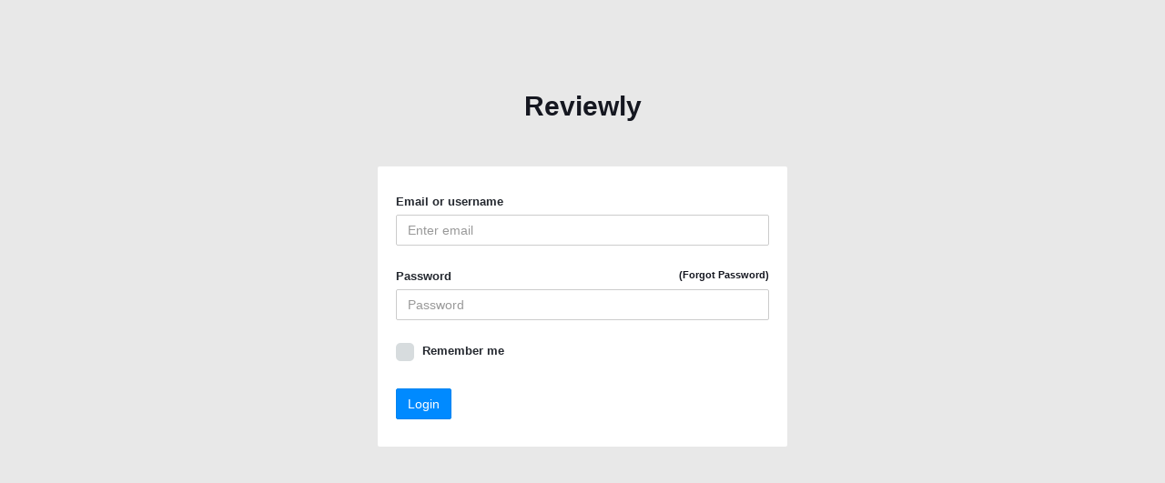

--- FILE ---
content_type: text/html
request_url: https://review.ly/user/login
body_size: 2072
content:
<!DOCTYPE html>
<html lang="en" prefix="og: http://ogp.me/ns#">
  <head>       
    <meta charset="utf-8">
    <meta http-equiv="X-UA-Compatible" content="IE=edge">
    <meta name="viewport" content="width=device-width, initial-scale=1">    
    <meta http-equiv="content-type" content="text/html; charset=UTF-8" />
    <meta name="viewport" content="width=device-width, initial-scale=1.0, user-scalable=no, maximum-scale=1.0" />  
    <meta name="description" content="Login to your account and bookmark your favorite sites." />
    <meta name="keywords" content="Reviewly Short Urls" />
    <!-- Open Graph Tags -->
    <meta property="og:type" content="website" />
	<meta property="og:url" content="https%3A%2F%2Freview.ly%2Fuser%2Flogin" />
	<meta property="og:title" content="Login to your account - Reviewly" />
	<meta property="og:description" content="Login to your account and bookmark your favorite sites." />
	<meta property="og:image" content="http://s.wordpress.com/mshots/v1/https%3A%2F%2Freview.ly%2Fuser%2Flogin?w=800" />
 

    <title>Login to your account - Reviewly</title> 
        
    <!-- Bootstrap core CSS -->
    <link href="https://review.ly/static/css/bootstrap.min.css" rel="stylesheet">
    <!-- Component CSS -->
    <link rel="stylesheet" type="text/css" href="https://review.ly/themes/default/style.css">
    <link rel="stylesheet" type="text/css" href="https://review.ly/static/css/components.min.css">
    <!-- Required Javascript Files -->
    <script type="text/javascript" src="//ajax.googleapis.com/ajax/libs/jquery/2.0.3/jquery.min.js?v=2.0.3"></script>
    <script type="text/javascript" src="https://review.ly/static/bootstrap.min.js"></script>
    <script type="text/javascript" src="https://review.ly/static/js/zclip.js"></script>
    <script type="text/javascript" src="https://review.ly/static/application.fn.js?v=1.0"></script>
    <script type="text/javascript" src="https://review.ly/static/application.js?v=1.0"></script>  
    <script type="text/javascript">
      var appurl="https://review.ly";
      var token="e43ea39196feb08e10c5357843dbc775";
    </script> 
    <link href="//cdnjs.cloudflare.com/ajax/libs/select2/4.0.0/css/select2.min.css" rel="stylesheet" />
    <script src="//cdnjs.cloudflare.com/ajax/libs/select2/4.0.0/js/select2.min.js"></script>
    <script type="text/javascript">
      $('select').select2();
    </script>
    <script type="text/javascript" src="//cdnjs.cloudflare.com/ajax/libs/chosen/1.1.0/chosen.jquery.min.js?v=1.1.0"></script>
	<script type="text/javascript" src="//cdnjs.cloudflare.com/ajax/libs/iCheck/1.0.1/icheck.min.js?v=1.0.1"></script>
	<script type="text/javascript" src="//cdnjs.cloudflare.com/ajax/libs/pace/0.4.17/pace.js?v=0.4.17"></script>
	        
    <!--[if lt IE 9]>
      <script src="https://oss.maxcdn.com/libs/html5shiv/3.7.0/html5shiv.js"></script>
      <script src="https://oss.maxcdn.com/libs/respond.js/1.4.2/respond.min.js"></script>
    <![endif]-->
  </head>
  <body id="body">
    <a href="#body" id="back-to-top"><i class="glyphicon glyphicon-arrow-up"></i></a>
                
    <section>
	<div class="container">    
		<div class="centered form">      
      <div class="site_logo">
                  <h3><a href="https://review.ly">Reviewly</a></h3>
              </div>
       
      <form role="form" class="live_form form" id="login_form" method="post" action="https://review.ly/user/login"> 
          
                  <!-- <div class="social">
            <h3>Login using a social network</h3>
                        <a href="https://review.ly/user/login/facebook" class="btn btn-facebook btn-block">Login with Facebook</a>
                                              
          </div> -->
                
        <div class="form-group">
          <label for="email">Email or username  
                          <!--<a href="https://review.ly/user/register" class="pull-right">(Create account)</a>-->
                      </label>
          <input type="text" class="form-control" id="email" placeholder="Enter email" name="email">
        </div>
        <div class="form-group">
          <label for="pass">Password <a href="#forgot" class="pull-right" id="forgot-password">(Forgot Password)</a></label>
          <input type="password" class="form-control" id="pass" placeholder="Password" name="password">
        </div>         
        <div class="form-group">
          <label>
              <input type="checkbox" name="rememberme" value="1" data-class="blue">  
              <span class="check-box">Remember me</span>
          </label>
        </div>                  
        <input type='hidden' name='token' value='00aa35467a1cbf802749836749caa644f377d77f' />        <button type="submit" class="btn btn-primary">Login</button>
      </form>  

      <form role="form" class="live_form" id="forgot_form" method="post" action="https://review.ly/user/forgot">
        <div class="form-group">
          <label for="email1">Email address</label>
          <input type="email" class="form-control" id="email1" placeholder="Enter email" name="email">
        </div>        
        <input type='hidden' name='token' value='00aa35467a1cbf802749836749caa644f377d77f' />        <button type="submit" class="btn btn-primary">Reset Password</button>
        <a href="https://review.ly/user/login" class="pull-right">(Back to login)</a>
      </form>        
		</div>
	</div>
</section>           

  <script type="text/javascript">
	
        var lang={"del":"Delete","url":"URL","count":"Country","copied":"Copied","geo":"Geotargeting data for","error":"Please enter a valid URL.","success":"URL has been successfully shortened. Click Copy or CRTL+C to Copy it.","stats":"You can access the statistic page via this link","copy":"Copied to clipboard.","from":"Redirect from","to":"Redirect to","share":"Share this on","congrats":"Congratulation! Your URL has been successfully shortened. You can share it on Facebook or Twitter by clicking the links below.","qr":"Copy QR Code"};
  </script>  
	  <script type="text/javascript" src="https://review.ly/static/server.js?v=1.0"></script>
  <script src="https://maxcdn.bootstrapcdn.com/bootstrap/3.3.4/js/bootstrap.min.js"></script>
	  <script type="text/javascript">
	$('#mytab a').click(function (e) {
	  e.preventDefault();
	  $(this).tab('show');
	});
  </script>
		  </body>
</html>

--- FILE ---
content_type: text/css
request_url: https://review.ly/themes/default/style.css
body_size: 34799
content:
/*
  Theme Name: GemPixel
  Author: KBRmedia
  Author URI: http://gempixel.com  
  Version: 1.0
  Date: 2014-03-17
  Copyright: This theme is designed to be used only with a valid license of Premium URL Shortener and cannot be resold or reused in any other applications without prior consent from the author. You are however free to customize this theme for your own purpose. Please contact the author, if needed, to clarify.

  This file and formating is used to identify each theme and provide information about the author and version. Keep the formating as clean as possible.
*/
body {
  background-color: #e8e8e8;
  font-size: 13px;
  min-height: 100%;
}
body iframe[src="about:blank"] {
  display: none;
}
body a {
  color: #151720;
  text-decoration: none;
}
body a:hover {
  color: #33a1ff;
  text-decoration: none;
}
body a#back-to-top {
  display: none;
  position: fixed;
  z-index: 9999;
  bottom: 10px;
  right: 10px;
  background: #151720;
  color: #fff;
  font-weight: 700;
  padding: 2px 8px;
  font-size: 12px;
  text-decoration: none;
  border-radius: 2px;
  -moz-border-radius: 2px;
  -webkit-border-radius: 2px;
}
body .chart {
  height: 400px;
}
body input,
body button {
  outline: none !important;
  box-shadow: none !important;
  -webkit-appearance: none;
}
body .label-block {
  width: 100%;
}
body .form-horizontal {
  margin-top: 30px;
}
body .form-horizontal label.control-label {
  text-align: left;
  color: #151720;
}
body .ads {
  margin: 10px auto;
}
body .ads small {
  margin: 5px;
  display: block;
}
body .ads.ad_468 {
  max-width: 468px;
}
body .ads.ad_728 {
  max-width: 728px;
}
body .ads.ad_300 {
  max-width: 300px;
}
body .ads img {
  width: 100% !important;
}
body .panel-dark {
  background: #151720;
  border-color: transparent;
  color: #fff !important;
}
body .panel-dark h3,
body .panel-dark p,
body .panel-dark li {
  color: #fff !important;
}
body .panel-dark .panel-heading {
  background: #1f222f;
  color: #fff !important;
  border-bottom-color: transparent;
}
body .panel-dark .panel-heading a {
  color: #fff !important;
  padding: 2px 8px;
  background: #008aff;
  font-size: 12px;
  font-weight: 700;
  border-radius: 2px;
  -moz-border-radius: 2px;
  -webkit-border-radius: 2px;
}
body .inline-copy {
  position: relative;
  background: #008aff;
  color: #fff !important;
  text-decoration: none;
  font-size: 11px;
  top: -2px;
  margin-left: 2px;
  padding: 0 3px 1px;
  border: 1px solid #0078de;
  border-radius: 2px;
  -moz-border-radius: 2px;
  -webkit-border-radius: 2px;
}
body .inline-copy:before {
  right: 100%;
  top: 50%;
  border: solid transparent;
  content: " ";
  height: 0;
  width: 0;
  position: absolute;
  pointer-events: none;
  border-color: rgba(0, 120, 222, 0);
  border-right-color: #0078de;
  border-width: 4px;
  margin-top: -4px;
}
body .alert span {
  display: block;
}
body #tooltip {
  display: block;
  background: #151720;
  color: #fff;
  padding: 5px 10px;
  max-width: 300px;
  z-index: 100;
  border-radius: 2px;
  -moz-border-radius: 2px;
  -webkit-border-radius: 2px;
}
body .slideup {
  display: none;
}
body .pace .pace-progress {
  background: #008aff;
  position: fixed;
  z-index: 2000;
  top: 0;
  left: 0;
  height: 2px;
  box-shadow: 0 0 1px #007ce6;
  -webkit-transition: width 1s;
  -moz-transition: width 1s;
  -o-transition: width 1s;
  transition: width 1s;
}
body .pace-inactive {
  display: none;
}
body select.filter {
  dispaly: none;
}
header {
  background: #ffffff;
  min-height: 85px;
}
header .navbar {
  margin-bottom: 0;
}
header .navbar .navbar-toggle {
  background-color: #151720;
  color: #fff;
}
header .navbar .navbar-header {
  margin-top: 15px;
}
header .navbar .navbar-header .navbar-brand {
  font-size: 1.8em;
  font-weight: 700;
}
header .navbar .navbar-header img {
  max-height: 60px;
  margin-top: -20px;
}
header .navbar .nav {
  margin-top: 18px;
}
header .navbar .nav li {
  margin-left: 5px;
}
header .navbar .nav li a {
  font-weight: 700;
  border-radius: 2px;
  -moz-border-radius: 2px;
  -webkit-border-radius: 2px;
}
header .navbar .nav li a:hover {
  background-color: transparent;
  color: #008aff;
}
header .navbar .nav li a.active {
  background-color: #151720;
  color: #fff;
}
header .navbar .nav li a.active:hover {
  background-color: #1f222f;
}
header.app {
  min-height: 65px;
}
header.app .navbar .navbar-header {
  margin-top: 5px;
}
header.app .navbar .navbar-header .navbar-brand {
  font-size: 1.2em;
}
header.app .navbar .navbar-header .navbar-brand img {
  max-height: 45px;
  margin-top: -10px;
}
header.app .navbar .nav {
  margin-top: 15px;
}
header.app .navbar .nav li {
  margin-right: 10px;
}
header.app .navbar .nav li a {
  padding: 5px 8px;
}
section .feature {
  padding-top: 30px;
  color: #151720;
}
section .feature h2 {
  color: #151720;
}
section .feature h2 small {
  display: block;
  font-size: 15px;
  color: #33384e;
  padding-top: 2px;
  font-weight: 700;
}
section .feature img {
  border-radius: 2px 2px 0 0;
  -moz-border-radius: 2px 2px 0 0;
  -webkit-border-radius: 2px 2px 0 0;
  max-width: 655px;
  width: 100%;
}
section .feature .info {
  padding-bottom: 10px;
}
section .feature p {
  font-size: 16px;
  line-height: 25px;
}
section .featurette {
  padding: 30px 0 20px;
}
section .featurette > div {
  text-align: center;
  color: #666;
}
section .featurette > div .glyphicon {
  background: #151720;
  color: #fff;
  font-size: 2.5em;
  padding: 20px 20px 20px 22px;
  border-radius: 500px;
  -moz-border-radius: 500px;
  -webkit-border-radius: 500px;
}
section .featurette > div h3 {
  margin-top: 10px;
  color: #222;
  font-size: 18px;
}
section .stats {
  padding: 30px 0;
  text-align: center;
}
section .stats h3 {
  font-size: 3em;
}
section .stats strong {
  font-size: 1.1em;
}
section .promo {
  margin: 50px 0;
}
section .promo h1 {
  text-align: center;
}
section .promo h1 .description {
  color: #a4aac3;
  margin-top: 20px;
  display: block;
  font-size: 18px;
}
section.dark {
  min-height: 30px;
  background-color: #151720;
  color: #fff;
}
section.dark h3 {
  color: #fff !important;
}
section.dark .feature {
  color: #fff;
}
section.dark .feature h2 {
  color: #fff;
}
section.dark .feature h2 small {
  display: block;
  color: #52597c;
}
section.dark .breadcrumb {
  background: transparent;
  padding-top: 30px;
}
section.dark .breadcrumb li {
  font-size: 25px;
  color: #fff;
}
section.dark .breadcrumb li a {
  color: #fff;
}
section.light {
  min-height: 30px;
  background-color: #fff;
  color: #151720;
}
section.red {
  min-height: 30px;
  background-color: #e22e40;
  color: #fff;
}
section.red .promo h1 {
  color: #fff;
}
section.red .promo h1 .description {
  color: #ffffff;
}
section.blue {
  min-height: 30px;
  background-color: #008aff;
  color: #fff;
}
section.blue .promo h1 {
  color: #fff;
}
section.blue .promo h1 .description {
  color: #ffffff;
}
section.yellow {
  min-height: 30px;
  background-color: #f5b632;
  color: #fff;
}
section.yellow .promo h1 {
  color: #fff;
}
section.yellow .promo h1 .description {
  color: #ffffff;
}
section.green {
  min-height: 30px;
  background-color: #1bc5a3;
  color: #fff;
}
section.green .promo h1 {
  color: #fff;
}
section.green .promo h1 .description {
  color: #ffffff;
}
section.break {
  border-bottom: 1px solid #eee;
}
section.bg {
  min-height: 30px;
  background-color: transparent;
  background-size: 100% 100% !important;
  background-repeat: no-repeat;
  color: #fff;
}
section.bg h1 {
  text-shadow: 1px 1px 1px #151720;
}
section.bg h1 .description {
  color: #fff !important;
  opacity: 0.8;
}
section .sidebar {
  padding-top: 30px;
  padding-bottom: 30px;
  background: #191b26;
  min-height: 900px;
}
section .sidebar .navbar-brand {
  color: #fff;
}
section .sidebar .nav-sidebar li {
  margin-bottom: 5px;
}
section .sidebar .nav-sidebar a {
  color: #fff;
}
section .sidebar .nav-sidebar a span {
  margin-right: 8px;
}
section .sidebar .nav-sidebar a:hover,
section .sidebar .nav-sidebar a.active {
  background: #008aff;
  border-radius: 2px;
  -moz-border-radius: 2px;
  -webkit-border-radius: 2px;
}
section .sidebar h3 {
  color: #767ea5;
  font-size: 14px;
  font-weight: 700;
  margin-top: 20px;
  margin-left: 15px;
  margin-bottom: 15px;
}
section .sidebar .side-stats {
  text-align: left;
  margin-top: 5px;
  margin-left: 15px;
  color: #858daf;
}
section .sidebar .side-stats span {
  color: #fff;
  font-weight: 700;
}
section .sidebar .progress {
  height: 10px;
  border-radius: 2px;
  -moz-border-radius: 2px;
  -webkit-border-radius: 2px;
}
section .content #user-content .alert {
  margin-top: 30px !important;
}
section .content .main-content {
  margin-top: 30px;
}
section .content .main-content .toolbox {
  background: #151720;
  color: #fff;
  padding: 15px;
  margin-bottom: 10px;
  border-radius: 2px 2px 0 0;
  -moz-border-radius: 2px 2px 0 0;
  -webkit-border-radius: 2px 2px 0 0;
}
section .content .main-content .toolbox #search input {
  border-left-width: 0;
  padding-left: 0;
}
section .content .main-content #data-container > .btn-group {
  padding: 5px 15px 15px;
}
section .content .main-content #data-container .pagination {
  padding: 15px;
}
section .content .url-list {
  padding: 10px 5px;
  min-height: 93px;
  border-bottom: 1px solid #e6e6e6;
  clear: both;
}
section .content .url-list:last-child {
  border-bottom: 0;
}
section .content .url-list .description {
  padding-left: 15px;
  color: #666;
}
section .content .url-list ul.toggle {
  padding-left: 15px;
}
section .content .url-list ul.toggle li {
  list-style: none;
  display: inline-block;
}
section .content .url-list ul.toggle li > div {
  margin-top: -2px;
}
section .content .url-list ul.toggle li a,
section .content .url-list ul.toggle li span {
  margin: 0;
  font-size: 12px;
  font-weight: 700;
  padding: 8px 8px;
  color: #888;
}
section .content .url-list ul.toggle li .dropdown {
  text-align: left;
  position: absolute;
  z-index: 999;
  background: #008aff;
  min-width: 140px;
  display: none;
  margin-left: 0px;
  padding: 8px;
  border-radius: 3px 0 3px 3px;
  -moz-border-radius: 3px 0 3px 3px;
  -webkit-border-radius: 3px 0 3px 3px;
}
section .content .url-list ul.toggle li .dropdown a {
  display: block;
  color: #fff;
  font-weight: 700;
  padding: 5px;
  transition: all padding 0.1s;
  -webkit-transition: all padding 0.1s;
  -o-transition: all padding 0.1s;
  -ms-transition: all padding 0.1s;
  -moz-transition: all padding 0.1s;
}
section .content .url-list ul.toggle li .dropdown a:hover {
  padding-left: 8px;
}
section .content .url-list ul.toggle li:hover > a {
  color: #008aff;
}
section .content .url-list ul.toggle li:hover > a.drop {
  background: #008aff;
  color: #fff;
  border-radius: 2px 2px 0 0;
  -moz-border-radius: 2px 2px 0 0;
  -webkit-border-radius: 2px 2px 0 0;
}
section .content .url-list ul.toggle li:hover .dropdown {
  display: block;
}
section .content .url-list .url-info .title {
  padding-left: 15px;
  margin-bottom: 10px;
  font-size: 1.2em;
  white-space: -moz-pre-wrap !important;
  white-space: -pre-wrap;
  white-space: -o-pre-wrap;
  white-space: pre-wrap;
  word-wrap: break-word;
  word-break: break-all;
  white-space: normal;
}
section .content .url-list .url-info .title img {
  margin-right: 5px;
  vertical-align: top;
}
section .content .url-list .url-info .short-url {
  color: #808080;
  font-size: 12px;
  padding-left: 15px;
  margin: 8px 0;
}
section .content .url-list .url-info .short-url a {
  color: #808080;
}
section .content .url-list .url-info .info {
  color: #808080;
  font-size: 12px;
  padding-left: 25px;
}
section .content .url-list .url-info .info span {
  margin-right: 10px;
}
section .content .url-list .url-info .info .qr {
  padding: 5px 5px 2px 5px;
}
section .content .url-list .url-info .info .qr img {
  width: 16px;
}
section .content .url-list .url-stats {
  text-align: center;
}
section .content .url-list .url-stats strong {
  font-size: 25px;
  display: block;
}
section .content .url-list.fix {
  padding-left: 0;
  padding-right: 0;
}
section .content .url-list.fix .description {
  padding-left: 0;
}
section .content .url-list.fix .url-info .title {
  padding-left: 0;
}
section .content .url-list.fix .url-info .short-url {
  padding-left: 0;
}
section .content.bundles.list-group a.active {
  color: #008aff;
}
section .content.bundles.list-group .list-group-item {
  padding-left: 0;
  padding-right: 0;
}
section .content.bundles.list-group p {
  color: #999;
  font-weight: 700;
  font-size: 12px;
}
section .content.bundles.list-group p a {
  color: #555;
}
section .content.bundles.list-group h4 {
  margin-bottom: 8px;
}
section .content #widgets {
  padding-top: 30px;
}
section .content #widgets ul {
  margin-top: 15px;
  padding: 0;
}
section .content #widgets ul li {
  color: #555;
  border-bottom: 1px solid #eee;
  padding-bottom: 10px;
  margin-top: 10px;
  font-size: 12px;
  list-style: none;
}
section .content #widgets ul li.new_item {
  background: #eee;
  padding: 5px 5px 12px;
  border-radius: 2px;
  -moz-border-radius: 2px;
  -webkit-border-radius: 2px;
}
section .content #widgets ul li img {
  margin-right: 5px;
}
section .content #widgets ul li a {
  font-weight: 700;
  color: #008aff;
}
section .content #widgets ul li span {
  color: #999;
  margin-left: 5px;
}
section .content .return-ajax {
  position: relative;
}
section .content .return-ajax .clear-search {
  position: absolute;
  top: -45px;
  right: 10px;
}
section .content .return-ajax .cta,
section .content .return-ajax .alert {
  overflow: hidden;
  margin: 5px 15px;
}
section .content .panel h3 {
  font-size: 15px;
  margin-top: 0;
  color: #999;
  font-weight: 700;
}
section .content .panel h3 a {
  margin-top: -2px;
}
section .content p {
  color: #777;
}
section .content p em {
  font-size: 1.3em;
  font-style: normal;
  font-weight: 700;
}
section .content p.center {
  text-align: center;
  font-weight: 700;
}
section .content .avatar-holder {
  text-align: left !important;
  padding: 0 15px;
}
section .content .avatar-holder .avatar {
  max-width: 48px;
  border-radius: 2px;
  -moz-border-radius: 2px;
  -webkit-border-radius: 2px;
}
section .content .avatar-holder strong {
  padding-top: 2px;
  margin-left: 15px;
  display: block;
  font-size: 1.2em;
}
section .content .avatar-holder span {
  margin-left: 15px;
}
section .centered {
  margin: 100px auto 30px;
}
section .centered .site_logo {
  margin-top: 50px;
  margin-bottom: 50px;
  max-height: 80px;
  text-align: center;
  background: transparent;
}
section .centered .site_logo a {
  color: #151720;
  font-size: 30px;
}
section .centered .site_logo img {
  background: transparent;
  border-radius: 2px;
  -moz-border-radius: 2px;
  -webkit-border-radius: 2px;
}
section .centered.form {
  max-width: 450px;
  width: 100%;
}
section .centered.form form.live_form {
  padding: 30px 20px;
  background: #ffffff;
  border-radius: 2px;
  -moz-border-radius: 2px;
  -webkit-border-radius: 2px;
}
section .centered.form .input-group,
section .centered.form .form-group {
  margin-bottom: 25px;
}
section .centered.form #forgot {
  margin-top: 8px;
  font-size: 13px;
}
section .centered.form span.check-box {
  margin-left: 5px;
}
section .centered.form label {
  width: 100%;
}
section .centered.form label a {
  font-size: 11px;
}
section .centered form.passform {
  width: 100%;
  padding: 20px;
}
section .centered.poll {
  max-width: 550px;
  width: 100%;
}
section #forgot_form {
  display: none;
}
section h3 {
  font-size: 16px;
  font-weight: 700;
  color: #999;
  margin-top: 0;
  margin-bottom: 15px;
}
section .social {
  margin-bottom: 30px;
  padding-bottom: 15px;
  border-bottom: 1px solid #e0e0e0;
}
section .btn-facebook {
  background: #3b5998;
  color: #fff;
  transition: all 0.5s linear;
  -webkit-transition: all 0.5s linear;
  -o-transition: all 0.5s linear;
  -ms-transition: all 0.5s linear;
  -moz-transition: all 0.5s linear;
}
section .btn-facebook:hover {
  background-color: #4c70ba;
}
section .btn-twitter {
  background: #409dd5;
  color: #fff;
  transition: all 0.5s linear;
  -webkit-transition: all 0.5s linear;
  -o-transition: all 0.5s linear;
  -ms-transition: all 0.5s linear;
  -moz-transition: all 0.5s linear;
}
section .btn-twitter:hover {
  background-color: #6ab2de;
}
section .btn-google {
  background: #d34836;
  color: #fff;
  transition: all 0.5s linear;
  -webkit-transition: all 0.5s linear;
  -o-transition: all 0.5s linear;
  -ms-transition: all 0.5s linear;
  -moz-transition: all 0.5s linear;
}
section .btn-google:hover {
  background-color: #dc6e60;
}
section .is404 {
  text-align: center;
  border-radius: 2px;
  -moz-border-radius: 2px;
  -webkit-border-radius: 2px;
}
section .is404 h1 {
  font-size: 250px!important;
  line-height: 250px!important;
}
section .is404 h2 {
  text-transform: uppercase;
  font-size: 68px;
}
section .is404 h3 {
  text-transform: uppercase;
  font-size: 34px;
  color: #151720;
}
section .splash {
  margin-top: 30px;
}
section .splash .thumb img {
  width: 100%;
  border: 1px solid #000;
  border-radius: 2px;
  -moz-border-radius: 2px;
  -webkit-border-radius: 2px;
}
section .splash h2 {
  color: #555;
  font-size: 22px;
}
section .splash p.description {
  color: #666;
}
section .splash p.disclaimer {
  margin-top: 20px;
  color: #aaa;
  font-size: 12px;
}
section .media {
  padding-top: 30px;
}
section .media .embed iframe:not(.vine-embed),
section .media embed,
section .media object {
  width: 100% !important;
  height: 450px !important;
}
section .media .embed iframe.vine-embed {
  margin: 0 auto;
}
section .media .info {
  border-bottom: 1px solid #e0e0e0;
  margin-bottom: 5px;
  padding-bottom: 5px;
  padding-top: 15px;
}
section .media .info h3 {
  font-size: 16px;
  color: #151720;
}
section .media .info .text-right {
  font-size: 13px;
}
section .media .info .text-right span {
  display: block;
  padding-right: 10px;
  font-size: 22px;
  font-weight: 700;
}
section .stats-page {
  margin-top: 30px;
}
section .stats-page .thumb img {
  width: 100%;
  border: 1px solid #ccc;
  border-radius: 2px;
  -moz-border-radius: 2px;
  -webkit-border-radius: 2px;
}
section .stats-page .url-info h2 {
  color: #52597c;
  font-size: 20px;
}
section .stats-page .url-info h2 span {
  margin-top: 10px;
  display: block;
  font-size: 13px;
}
section .stats-page .url-stats {
  max-height: 80px;
  padding-top: 20px;
  text-align: center;
  font-size: 26px;
  font-weight: 700;
}
section .stats-page .url-stats span {
  font-size: 13px;
  display: block;
}
.addmargin {
  margin-top: 30px;
}
.analytics {
  padding: 30px 0;
}
.analytics #country-list {
  margin: 0;
  padding: 0 20px;
}
.analytics #country-list li {
  margin-bottom: 10px;
}
.analytics #referrer {
  margin: 0;
  padding: 0px;
}
.analytics #referrer li {
  list-style: none;
  margin-bottom: 10px;
}
.custom-splash {
  margin-top: 30px;
  overflow: hidden;
}
.custom-splash .banner img {
  width: 100%;
}
.custom-splash .custom-message .c-avatar {
  float: left;
  width: 100px;
  margin-right: 10px;
  margin-left: 3px;
}
.custom-splash .custom-message .c-message {
  padding: 10px;
  float: left;
  height: 100px;
  line-height: 25px;
  border-radius: 2px;
  -moz-border-radius: 2px;
  -webkit-border-radius: 2px;
}
.custom-splash .custom-message .c-message h2 {
  margin-top: 2px;
  margin-bottom: 5px;
  font-size: 18px;
}
.custom-splash .custom-message .c-countdown {
  float: right;
  font-size: 12px;
  text-align: center;
  padding: 25px;
}
.custom-splash .custom-message .c-countdown span {
  font-size: 30px;
  display: block;
}
footer {
  padding: 20px 0 10px;
}
footer .languages {
  position: relative;
  clear: both;
  display: inline-block;
  text-align: left;
}
footer .languages .langs {
  width: 310px;
  display: none;
  padding: 5px;
  background: #1f222f;
  position: absolute;
  bottom: 15px;
  right: 0;
  border-radius: 2px 2px 0 2px;
  -moz-border-radius: 2px 2px 0 2px;
  -webkit-border-radius: 2px 2px 0 2px;
}
footer .languages .langs a {
  width: 90px;
  color: #fff !important;
  display: block;
  float: left;
}
footer a {
  margin-left: 5px;
  padding: 2px 5px;
}
footer a:hover,
footer a.active {
  background-color: #151720;
  color: #fff;
  border-radius: 2px;
  -moz-border-radius: 2px;
  -webkit-border-radius: 2px;
}
#main-form {
  background: #ffffff;
  border-radius: 2px;
  -moz-border-radius: 2px;
  -webkit-border-radius: 2px;
}
#main-form select {
  color: #000;
  width: 100%;
  margin-top: 10px;
}
#main-form .main-form {
  padding: 20px;
  border-bottom: 1px solid #e6e6e6;
}
#main-form .main-form .input-group-addon {
  border-color: #e6e6e6;
  font-size: 2.0em;
  color: #151720;
  border-width: 0;
  padding: 0 10px;
}
#main-form .main-form .main-input {
  padding: 0 10px;
  border-width: 0;
  font-size: 20px;
  background: #e5e5e5;
  height: 43px;
  color: #fff;
  border-radius: 2px;
  -moz-border-radius: 2px;
  -webkit-border-radius: 2px;
  transition: all 0.2s linear;
  -webkit-transition: all 0.2s linear;
  -o-transition: all 0.2s linear;
  -ms-transition: all 0.2s linear;
  -moz-transition: all 0.2s linear;
}
#main-form .main-form .main-input.error,
#main-form .main-form .main-input.error:focus {
  color: #e22e40;
}
#main-form .main-form .main-input:focus {
  color: #fff;
}
#main-form .main-form .main-input:hover {
  color: #008aff;
}
#main-form .main-form .main-textarea {
  background-color: #151720;
  color: #fff;
  font-weight: 700;
  font-size: 20px;
  padding: 10px;
  border-radius: 3px;
  -moz-border-radius: 3px;
  -webkit-border-radius: 3px;
}
#main-form .main-form .main-button {
  padding: 5px;
  font-size: 18px;
  height: 43px;
  background-color: #0088fe;
  border-color: #0088fe;
  border-radius: 3px;
  -moz-border-radius: 3px;
  -webkit-border-radius: 3px;
}
#main-form .main-form .main-button#copyurl {
  margin-top: 0 !important;
  background-color: #0088fe;
  display: none;
}
#main-form .main-form .main-button#copymapurl {
  margin-top: 0 !important;
  background-color: #0088fe;
  display: none;
}
#main-form .main-options {
  padding: 10px 20px;
}
#main-form .main-options .chosen-container {
  margin-left: 10px;
  max-width: 150px;
  float: right;
}
#main-form .main-options .chosen-container .chosen-single {
  background: #008aff;
  color: #fff;
  border: 0;
}
#main-form .main-advanced {
  padding: 20px;
/*  background: #1f222f;*/
  background: #fff;
  color: #fff;
}
#main-form .main-advanced h3 {
  font-size: 1.1em;
  font-weight: 700;
  color: #1f222f;
  margin-top: 0;
}
#main-form .main-advanced p {
  font-size: 0.9em;
  color: #949bb9;
}
#main-form .main-advanced input {
  color: #1f222f;
  font-weight: 700;
}
#main-form .main-advanced #geo {
  padding-top: 20px;
}
#main-form .main-advanced #geo select {
  max-width: 200px;
}
#main-form .main-advanced #geo .chosen-single {
  border-radius: 0 2px 2px 0;
  -moz-border-radius: 0 2px 2px 0;
  -webkit-border-radius: 0 2px 2px 0;
}
#main-form .main-advanced #geo .geo-input .row {
  margin-bottom: 10px;
}
#main-form .main-advanced #geo a {
  font-size: 11px !important;
}

/*
Map view's css will go here

*/
#map-form {
  background: white;
  border: 1px solid #e6e6e6;
  border-radius: 2px;
  -moz-border-radius: 2px;
  -webkit-border-radius: 2px;
}
#map-form select {
  color: black;
  width: 100%;
  margin-top: 10px;
}
#map-form .main-form {
  padding: 20px;
  border-bottom: 1px solid #e6e6e6;
}
/*#map-form .main-form .input-group-addon {
  border-color: #e6e6e6;
  font-size: 2.0em;
  color: #151720;
  border-width: 0;
  padding: 0 10px;
}*/
/*#map-form .main-form .main-input {
  padding: 0 10px;
  border-width: 0;
  font-size: 2.3em;
  background: #f2f2f2;
  height: 43px;
  color: #151720;
  border-radius: 2px;
  -moz-border-radius: 2px;
  -webkit-border-radius: 2px;
  transition: all 0.2s linear;
  -webkit-transition: all 0.2s linear;
  -o-transition: all 0.2s linear;
  -ms-transition: all 0.2s linear;
  -moz-transition: all 0.2s linear;
}*/
/*#map-form .main-form .map-input {
  padding: 0 10px;
  border-width: 0;
  font-size:20px;
  background: #f2f2f2;
  height: 43px;
  color: #151720;
  border-radius: 2px;
  -moz-border-radius: 2px;
  -webkit-border-radius: 2px;
  transition: all 0.2s linear;
  -webkit-transition: all 0.2s linear;
  -o-transition: all 0.2s linear;
  -ms-transition: all 0.2s linear;
  -moz-transition: all 0.2s linear;
}*/
#map-form .main-form .main-input.error,
#map-form .main-form .main-input.error:focus {
  color: #e22e40;
}
#map-form .main-form .main-input:focus {
  color: #151720;
}
#map-form .main-form .main-input:hover {
  color: #008aff;
}
#map-form .main-form .map-input:focus {
  color: #151720;
}
#map-form .main-form .map-input:hover {
  color: #008aff;
}
#map-form .main-form .main-textarea {
  background-color: #f2f2f2;
  color: #151720;
  font-weight: 700;
  font-size: 1.3em;
  padding: 10px;
  box-shadow: none;
  border: 0;
  border-radius: 3px;
  -moz-border-radius: 3px;
  -webkit-border-radius: 3px;
}
#map-form .main-form .main-button {
/*  padding: 5px;
  font-size: 18px;
  height: 43px;*/
  background-color: #008aff;
  border: 0;
}
#map-form .main-form .main-button#copyurl {
  margin-top: 0 !important;
  background-color: #1aa82c;
  display: none;
}
#response{
    display: none;
}
#map-form .main-form .main-button#copymapurl {
  margin-top: 0 !important;
  background-color: #1aa82c;
  display: none;
}
#map-form .main-options {
  padding: 10px 20px;
}
#map-form .main-options .chosen-container {
  margin-left: 10px;
  max-width: 150px;
  float: right;
}
#map-form .main-options .chosen-container .chosen-single {
  background: #008aff;
  color: white;
  border: 0;
}
#map-form .main-advanced {
  padding: 20px;
  background: white;
  color: #151720;
}
#map-form .main-advanced h3 {
  font-size: 1.1em;
  font-weight: 700;
  color: #151720;
  margin-top: 0;
  margin-bottom: 5px;
}
#map-form .main-advanced p {
  font-size: 0.9em;
  color: #949bb9;
  margin-bottom: 15px;
}
#map-form .main-advanced input {
  color: #1f222f;
  font-weight: 700;
}
#map-form .main-advanced #geo {
  padding-top: 35px;
}
#map-form .main-advanced #geo select {
  max-width: 200px;
}
#map-form .main-advanced #geo .chosen-single {
  border-radius: 0 2px 2px 0;
  -moz-border-radius: 0 2px 2px 0;
  -webkit-border-radius: 0 2px 2px 0;
}
#map-form .main-advanced #geo .geo-input .row {
  margin-bottom: 10px;
}
#map-form .main-advanced #geo a {
  font-size: 11px !important;
}


/*
end

*/


.share-this {
  margin-top: 30px;
  overflow: hidden;
}
.share-this .qr {
  float: right;
}
.share-this .qr img {
  max-width: 80px;
}
ul.form_opt {
  list-style: none;
  padding: 0;
  clear: both;
  overflow: hidden;
  margin-bottom: 25px;
  min-height: 60px;
}
ul.form_opt li {
  float: right;
  margin-top: 15px;
}
ul.form_opt li.text-label {
  width: 60%;
  float: left;
  color: #151720;
  font-weight: 700;
  text-align: left;
  margin-top: 0;
  font-size: 13px;
}
ul.form_opt li.text-label small {
  display: block;
  margin-top: 5px;
  color: #777;
  font-weight: 400;
}
ul.form_opt li a {
  background: #151720;
  color: #fff;
  padding: 5px 10px;
  font-weight: 700;
  border: 0;
  transition: all 0.5s linear;
  -webkit-transition: all 0.5s linear;
  -o-transition: all 0.5s linear;
  -ms-transition: all 0.5s linear;
  -moz-transition: all 0.5s linear;
}
ul.form_opt li a.round {
  border-radius: 2px;
  -moz-border-radius: 2px;
  -webkit-border-radius: 2px;
}
ul.form_opt li a.first {
  border-radius: 2px 0 0 2px;
  -moz-border-radius: 2px 0 0 2px;
  -webkit-border-radius: 2px 0 0 2px;
}
ul.form_opt li a.last {
  border-radius: 0 2px 2px 0;
  -moz-border-radius: 0 2px 2px 0;
  -webkit-border-radius: 0 2px 2px 0;
}
ul.form_opt li a:hover {
  background: #33a1ff;
}
ul.form_opt li a.current {
  background: #008aff;
}
#modal-shadow {
  background: #1f222f;
  background: rgba(0, 0, 0, 0.5);
  position: absolute;
  left: 0;
  top: 0;
  width: 100%;
  z-index: 200;
  display: none;
  clear: both;
}
#modal-alert {
  width: 90%;
  max-width: 500px;
  min-height: 150px;
  position: fixed;
  z-index: 999;
  display: none;
  background: #fff;
  text-align: left;
  padding: 10px;
  clear: both;
  color: #222;
  border-radius: 2px;
  -moz-border-radius: 2px;
  -webkit-border-radius: 2px;
}
#modal-alert form {
  overflow: visible !important;
}
#modal-alert .title {
  margin: -10px -10px 10px -10px;
  padding: 10px;
  display: block;
  background: #151720;
  color: #fff;
  font-weight: 700;
  border-radius: 2px 2px 0 0;
  -moz-border-radius: 2px 2px 0 0;
  -webkit-border-radius: 2px 2px 0 0;
}
#modal-alert > p {
  margin: 10px 0;
  line-height: 25px;
}
.flat .plan {
  border-radius: 2px;
  -moz-border-radius: 2px;
  -webkit-border-radius: 2px;
  list-style: none;
  padding: 0 0 20px;
  margin: 50px 0 15px;
  border: 0;
  background: #008aff;
  text-align: center;
  transition: all 0.5s linear;
  -webkit-transition: all 0.5s linear;
  -o-transition: all 0.5s linear;
  -ms-transition: all 0.5s linear;
  -moz-transition: all 0.5s linear;
}
.flat .plan:hover {
  background: #33a1ff;
}
.flat .plan li {
  padding: 10px 15px;
  color: #fff;
  font-weight: 700;
  transition: all 0.5s linear;
  -webkit-transition: all 0.5s linear;
  -o-transition: all 0.5s linear;
  -ms-transition: all 0.5s linear;
  -moz-transition: all 0.5s linear;
}
.flat .plan li.plan-price {
  border-top: 0;
}
.flat .plan li.plan-name {
  border-radius: 2px 2px 0 0;
  -moz-border-radius: 2px 2px 0 0;
  -webkit-border-radius: 2px 2px 0 0;
  padding: 15px;
  font-size: 18px;
  line-height: 18px;
  color: #fff;
  background: #010101;
  margin-bottom: 30px;
  border-top: 0;
}
.flat .plan li > strong {
  color: #010101;
}
.flat .plan li.plan-action {
  margin-top: 10px;
  border-top: 0;
}
.flat .plan.featured li.plan-name {
  background: #000000;
}
.flat .plan.featured:hover li.plan-name {
  background: #0b0c11;
}
.flat .plan.featured li.plan-price {
  font-size: 20px;
  padding: 15px 0;
  background: #151720;
  margin: 0 10% 20px 10%;
  border-radius: 2px;
  -moz-border-radius: 2px;
  -webkit-border-radius: 2px;
}
.flat .plan.featured li.plan-price strong {
  font-size: 35px;
  color: #fff;
  display: block;
}
#recaptcha_widget_div {
  background: #fff;
  margin-bottom: 10px;
  border-radius: 2px;
  -moz-border-radius: 2px;
  -webkit-border-radius: 2px;
}
#recaptcha_widget_div .recaptchatable {
  border: 0px solid transparent !important;
}
#recaptcha_widget_div .recaptchatable .recaptcha_image_cell {
  background: transparent;
}
#recaptcha_widget_div .recaptchatable .recaptcha_image_cell center img {
  width: 250px;
  height: 54px;
}
#recaptcha_widget_div .recaptchatable #recaptcha_response_field {
  background: #151720;
  color: #fff;
  padding: 5px 8px;
}
#recaptcha_logo,
#recaptcha_privacy {
  display: none;
}
@media screen and (max-width: 990px) {
  #main-form .main-form .col-md-10 {
    margin-bottom: 10px;
  }
  .sidebar {
    min-height: 150px !important;
  }
  ul.form_opt li {
    float: left;
  }
  ul.form_opt li.text-label {
    display: block;
    float: none;
    width: 100%;
  }
  ul.form_opt li.text-label small {
    display: none;
  }
  ul.form_opt li a.first {
    border-radius: 0 2px 2px 0;
    -moz-border-radius: 0 2px 2px 0;
    -webkit-border-radius: 0 2px 2px 0;
  }
  ul.form_opt li a.last {
    border-radius: 2px 0 0 2px;
    -moz-border-radius: 2px 0 0 2px;
    -webkit-border-radius: 2px 0 0 2px;
  }
  .main-advanced .col-md-4 {
    padding-bottom: 10px;
  }
}
@media screen and (max-width: 450px) {
  header .navbar-brand {
    font-size: 1.2em !important;
  }
  body .is404 h1 {
    font-size: 12em !important;
    line-height: 1em!important;
  }
  #main-form .main-form .main-input {
    font-size: 1.5em;
  }
  #main-form .main-form .input-group-addon {
    font-size: 1.5em;
  }
  footer .text-right {
    text-align: left !important;
    margin-top: 10px;
  }
  footer .text-right a:first-child {
    margin-left: 0;
  }
  #recaptcha_table > tbody > tr:nth-child(1) > td:nth-child(2) {
    display: none;
  }
  .recaptcha_input_area {
    width: 77% !important;
  }
  .recaptcha_input_area input {
    width: 100% !important;
  }
  #recaptcha_image {
    width: 104% !important;
  }
  #recaptcha_image img {
    width: 100% !important;
  }
}
.nav-tabs-custom>li>a { background-color: #d2d4d3; color: #0088fe; }
.nav-tabs-custom>li.active>a, .nav-tabs-custom>li.active>a:hover, .nav-tabs-custom>li.active>a:focus { background-color: #0088fe;color: #fff;}
.no-pad { padding: 0;}
.no-pad-right { padding-right: 0;}
.no-pad-left { padding-left: 0;}
.main-form .glyphicon-link { color: #0088fe;}
.optional-txt {
    color: #d1d1d1;
    font-size: 12px;
}
.style-form {
    display: block;
    width: 100%;
}
.content-retargeting {
    padding: 20px 0 0;
}
.content-retargeting input {
    margin-bottom: 10px;
}
.content-retargeting button {
    float: right;
    margin-top: 10px;
}
.chosen-container{
  margin-top: 3px;
}

.pixel-form {
    padding: 15px !important;
}

#retargting_pixel {
    margin-top: 5px;
}
.short-url textarea{
  background-color: #e8e8e8;
  resize: none;
}
.pixel-title {
    color: black;
}

--- FILE ---
content_type: application/javascript
request_url: https://review.ly/static/server.js?v=1.0
body_size: 13337
content:
/**
 *  Premium URL Shortener jQuery Application
 *  Copyright @KBRmedia - All rights Reserved 
 */
 /**
  * Shorten URL
  **/
 // Ajax request: URL shortening and error handeling
  $(document).on('submit',"form#map-form",function(e) {
    e.preventDefault();
    var form = $(this);
    if($("#multiple-form").val()==="1"){
      var url =  form.find(".main-textarea");
    }else{
      var url =  form.find(".map-input");
    }
    if(!url.val()){
      $('.ajax').hide().html('<div class="alert alert-danger">'+lang.error+'</div>').fadeIn('slow');
      $('.map-input').addClass('error');
      return;
    }
    else{
      var url =  form.find("#mapurl");
    }
    var lang_shorn=form.find('#shortenurl').text();   
    $.ajax({
      type: "POST",
      url: appurl+"/map_link",
      data: $(this).serialize(),
      dataType:"json",
      beforeSend: function() {
        $('.ajax').html("<img class='loader' src='"+appurl+"/static/loader.gif' style='margin:5px 50%;border:0;' />");            
      },
      complete: function() {        
        $('.ajax').find('.loader').fadeOut("fast");
      },            
      success: function (html) {
          if(html.error){
            if(html.html=="captcha"){
              $('#captcha').fadeIn('slow');                
            }
            $('.ajax').hide().html('<div class="alert alert-danger">'+html.msg+'</div>').fadeIn('slow');               
            $('.map-input').addClass('error');
          }else{
            $('.map-input').removeClass('error');              
            $('.main-advanced').fadeOut('slow');
            $('#captcha').fadeOut('slow');                     
          if(!html.confirm){
            $("#shortenmapurl").hide();
            $("#response").show();
            $("#googleplusurl").text(html.plusurl);
            $("#googleplusurl").attr("href", html.plusurl);
            $("#copymapurl").show();               
            $('.ajax.map').hide().html('<div class="alert alert-success map">'+lang.success+' </div>').fadeIn('slow');
            $('.share-this.map').html('<div class="panel panel-dark panel-body"><div class="qr"><img src="'+html.short+'/qr" alt=""></div><div class="share-message"><p>'+lang.congrats+'</p><div class="share"><a href="'+html.short+'/qr" target="_blank" class="btn btn-primary copy" data-value="'+html.short+'/qr">'+lang.qr+'</a> <a href="http://www.facebook.com/sharer.php?u='+html.short+'" target="_blank" class="btn btn-facebook u_share">'+lang.share+' Facebook</a> <a href="https://twitter.com/share?url='+html.short+'" target="_blank" class="btn btn-twitter u_share">'+lang.share+' Twitter</a></div></div></div>').fadeIn('slow');
             zClipload();
          }else{
            $('.share-this').slideUp();
            $('.ajax').hide().html('<div class="alert alert-success">'+lang.success+'</div>').fadeIn('slow');             
          }           
          $('.main-advanced').find('input').val('');
          $("#mobileurl").val(html.map);
          url.val(html.short);  
          url.select();
          $('#copymapurl').zclip({
                    
              path:appurl+'/static/js/zclip.swf',
              copy:$('input.mapp-input').val(),
              afterCopy:function(){
                $('.ajax').hide().html('<div class="alert alert-success">'+lang.copy+'</div>').fadeIn('slow'); 
                $(this).hide();
                $("#response").hide();
                $("#shortenmapurl").show();
                $('#copymapurl').zclip('remove');
                $('input.mapp-input').val('');
              }        
          });                         
          } 
          
      }
    });  
  });    
  
  
  $(document).on('submit',"form#main-form",function(e) {
    e.preventDefault();
    var form = $(this);
    if($("#multiple-form").val()==="1"){
      var url =  form.find(".main-textarea");
    }else{
      var url =  form.find(".main-input");
    }
    if(!url.val()){
      $('.ajax').hide().html('<div class="alert alert-danger">'+lang.error+'</div>').fadeIn('slow');
      $('.main-input').addClass('error');
      return;
    }
    var lang_shorn=form.find('#shortenurl').text();   
    $.ajax({
      type: "POST",
      url: appurl+"/shorten",
      data: $(this).serialize(),
      dataType:"json",
      beforeSend: function() {
        $('.ajax').html("<img class='loader' src='"+appurl+"/static/loader.gif' style='margin:5px 50%;border:0;' />");            
      },
      complete: function() { 
        $('.ajax').find('.loader').fadeOut("fast");
      },            
      success: function (html) {                        
          if(html.error){
            if(html.html=="captcha"){
              $('#captcha').fadeIn('slow');                
            }
            $('.ajax').hide().html('<div class="alert alert-danger">'+html.msg+'</div>').fadeIn('slow');               
            $('.main-input').addClass('error');
          }else{
            $('.main-input').removeClass('error');              
            $('.main-advanced').fadeOut('slow');
            $('#captcha').fadeOut('slow');                     
          if(!html.confirm){
            $("#shortenurl").hide();
            $("#copyurl").show();
            $('.ajax').hide().html('<div class="alert alert-success">'+lang.success+'  </div>').fadeIn('slow');
            $('.share-this').html('<div class="panel panel-dark panel-body"><div class="qr"><img src="'+html.short+'/qr" alt=""></div><div class="share-message"><p>'+lang.congrats+'</p><div class="share"><a href="'+html.short+'/qr" target="_blank" class="btn btn-primary copy" data-value="'+html.short+'/qr">'+lang.qr+'</a> <a href="http://www.facebook.com/sharer.php?u='+html.short+'" target="_blank" class="btn btn-facebook u_share">'+lang.share+' Facebook</a> <a href="https://twitter.com/share?url='+html.short+'" target="_blank" class="btn btn-twitter u_share">'+lang.share+' Twitter</a></div></div></div>').fadeIn('slow');
             zClipload();
          }else{
            $('.share-this').slideUp();
            $('.ajax').hide().html('<div class="alert alert-success">'+lang.success+'</div>').fadeIn('slow');             
          }           
          $('.main-advanced').find('input').val('');
          url.val(html.short);  
          url.select();
          $('#copyurl').zclip({
              path:appurl+'/static/js/zclip.swf',
              copy:$('input.main-input').val(),
              afterCopy:function(){
                $('.ajax').hide().html('<div class="alert alert-success">'+lang.copy+'</div>').fadeIn('slow'); 
                $(this).hide();
                $("#shortenurl").show();
                $('#copyurl').zclip('remove');
                $('input.main-input').val('');
              }        
          });                         
          } 
          
      }
    });  
  });

$(document).ready(function(){

  $('.js-example-basic-single').change(function() {
    var dataString = "retargeting_id=" + $('.js-example-basic-single').val() ;
    $.ajax({
      type: "POST",
      url: appurl+"/user/get_pixel",
      data: dataString,
      dataType:"json",
      success: function (html) {
        $("#retargeting_code").val('');
        $("#retargeting_name").val('');
        $("#retargeting_code").val(html.retargeting_code);
        $("#retargeting_name").val(html.retargeting_name);
          
      }
    });
  });
});
  
$(document).on('click',"#retargting_pixel",function(e) {
  e.preventDefault();
  var str = $("#retargeting_code").val();
  var name = $("#retargeting_name").val();
   str = str.replace("<script>", "startTag");
       var start_tag = '<script type="text/javascript">';
       str = str.replace(start_tag, "languagestart");
       str = str.replace("</script>", "endtag");
       str = str.replace("<noscript>", "noscriptstart");
       str = str.replace("</noscript>", "noscriptend");
       str = str.replace('<script type="text/javascript" src', "livecode ");
       str = str.replace("</script>", "endtag");
       str = str.replace("<div", "startdiv");
       str = str.replace("<img", "startimg");
       str = str.replace("</div>", "enddiv");
       str = str.replace("&", "andsign");
       str = str.replace("&", "andsign");
       var dataString = "retargeting_code=" + str +"&retargeting_name=" + name;
    $.ajax({
      type: "POST",
      url: appurl+"/retargeting",
      data: dataString,
      dataType:"json",
      beforeSend: function() {
        $('.ajax').html("<img class='loader' src='"+appurl+"/static/loader.gif' style='margin:5px 50%;border:0;' />");            
      },
      complete: function() { 
        $('.ajax').find('.loader').fadeOut("fast");
      },            
      success: function (html) {
          if(html.error){
            $('.ajax').hide().html('<div class="alert alert-danger">'+html.msg+'</div>').fadeIn('slow');               
            $('.main-input').addClass('error');
          }else{
            $('.main-input').removeClass('error');              
           $('.ajax').hide().html('<div class="alert alert-success">'+html.msg+'</div>').fadeIn('slow');                       
          } 
          
      }
    });  
  }); 
  
  
  /**
  * Search for URls
  **/
  $("#search").submit(function(e){
    e.preventDefault();
    var val=$(this).find("input[type=text]").val();
    var action=$(this).attr("action");
    if(val.length > 3){
      $.ajax({
          type: "POST",
          url: action,
          data: "q="+val+"&token="+token,
          beforeSend: function() {
            //$(".content").html("<img class='loader' src='"+appurl+"/static/loader.gif' style='margin:0 45%;border:0;' />");
          },
          complete: function() {      
            //$('img.loader').fadeOut("fast",function(){$(this).remove()});
          },          
          success: function (r) { 
            $(".return-ajax").html(r);
            $(".url-container").slideUp('fast');
            $(".return-ajax").slideDown('fast');
            loadall();
          }
      }); 
    }else{
      $(".return-ajax").html('<p class="alert alert-info" style="color:#fff">Keyword must be more than 3 characters!</p>').fadeIn();
    }   
  });
 /**
   * Server Requests
   **/ 
  $(document).on('click','.ajax_call',function(p){
      p.preventDefault();
      var e = $(this);
      var id = $(this).attr("data-id");
      var action = $(this).attr("data-action");
      var loading="<img class='loader' src='"+appurl+"/static/loader.gif' style='margin:5px 50%;border:0;' />";
      var title = e.attr("data-title");
      if(typeof($(this).attr("data-container")) == "undefined"){
        if(typeof($(this).attr("data-class"))!="undefined") {
          var container=$("."+$(this).attr("data-class"));
          var loading="<span><i class='glyphicon glyphicon-refresh'></i> Loading</span>";
        }else{
          if(typeof(title) == "undefined") title="User Account";
          $(this).modal({title:title,content:"Please wait while loading...",confimation:1});
          var container=$("#modal-alert > p");
        }
      }else{
        var container=$("#"+$(this).attr("data-container"));
      }
      var title=$(this).attr("data-title");
      $.ajax({
        type: "POST",
        url: appurl+"/server",
        data: "request="+action+"&id="+id+"&token="+token,
        beforeSend: function() {
          container.html(loading);
        },
        complete: function() {   
          loadall();    
          $('img.loader').fadeOut("fast");
        },                   
        success: function (html) {           
          if(typeof(e.attr("data-active")) !== "undefined"){
            e.parents("div#user-content").find(".active").removeClass("active");
            e.addClass(e.attr("data-active"));
          }
          container.hide();                                            
          container.html(html);
          container.fadeIn('fast');
        }
      });       
  });
  if($("#widget_activities").length > 0){
    var intval =  $("#widget_activities").attr("data-refresh");
    setInterval(function(){
      server("activities");
    },intval);
  }
/**
 * Realtime Data
 **/
function server(fn){
  if(fn=="activities"){
    var li=$("#widget_activities").find("li");
    var text=$("#widget_activities h3 small").text();
    var id=li.attr("data-id");
    if(typeof(id) == "undefined") id=0;
    $.ajax({
          type: "POST",
          url: appurl+"/server",
          data: "request=activities&id="+id+"&token="+token,
          beforeSend: function() {
          	li.removeClass("new_item");
            $("#widget_activities h3 small").html("<img class='loader' src='"+appurl+"/static/loader.gif' style='margin:0 45%;border:0;' />");
          },
          complete: function() {      
            $("#widget_activities h3 small").text(text);
          },          
          success: function (r) {             
            $("#widget_activities ul").html(r);
          }
      }); 
  }
  return false;
}  

--- FILE ---
content_type: application/javascript
request_url: https://review.ly/static/application.fn.js?v=1.0
body_size: 4346
content:
/**
 *  Premium URL Shortener jQuery Custom Functions - Don't edit anything below!
 *  Copyright @KBRmedia - All rights Reserved 
 */
(function($){
  // Sticky
  $.fn.extend({
    sticky: function(a) {
      var b = {
        TopMargin: '0'
      }
      var e=$(this);
      if(!e.length)  return false;
      var s = $.extend(b, a);
      pos=e.position();
      $(window).scroll(function(){   
        if(window.pageYOffset>=pos.top){              
            e.css({
                position: 'fixed',
                top: s.TopMargin,
                left: pos.left,
                margin: 0
            });                                   
        }else{
            e.attr('style','');           
        }   
      });                   
    }       
  });
  // Tooltip
  $.fn.extend({
    tooltip: function(a){   
      $(this).hover(function(){
        var d=$(this).attr("data-content");              
        var pos=$(this).offset();
        console.log(pos);
        var x=pos.left + $(this).width() + 20;
        var y=pos.top;
        $("body").append("<span id='tooltip' style='position:absolute;top:"+y+"px;left:"+x+"px'>"+d+"</span>");
      },function(){
        $("#tooltip").remove();
      });
    }
  });
 // Smooth Scroll
  $.fn.extend({ 
    smoothscroll: function(settings) {
      var defaults = {
          holder: 0
      };
      var s = $.extend(defaults, settings);      
      $(this).click(function(e){
        e.preventDefault();
        if(!s.holder){
          var href=$(this).attr("href");
        }else{
          var href=s.holder;
        }
        var pos=$(href).position(); 
        var css=$(this).attr('class');
            $("."+css).removeClass("active");
            $('body,html').animate({ scrollTop: pos.top-30 });               
      });
    }        
  });    
  // Modal
  $.fn.extend({
    modal: function(settings) {
      var defaults = {
          confimation: 0,
          title:$(this).attr("title"),
          content:$(this).attr("data-content"),
          link:$(this).attr("href")
      };
      var s = $.extend(defaults, settings);
      if(!s.content){
          s.content="Note that this action is permanent. Once you click proceed, you <strong>may not undo</strong> this. Click anywhere outside this modal or click <a href='#close' class='close-modal'>close</a> to close this.";
      }
      if(!s.title){
        s.title="Are you sure you want to proceed?";
      }
      if(s.confimation){
          var proceed="";
      }else{
          var proceed="<a href='" + s.link + "' class='btn btn-success btn-xs'>Proceed</a> <a href='#' class='btn btn-danger btn-xs close-modal'>Cancel</a>";
      }
      $.fn.modal_destroy=function(){
        $("#modal-shadow").fadeOut('normal',function(){
          $(this).remove();
        });
        $("#modal-alert").fadeOut('normal',function(){
          $(this).remove();
        }); 
        return;       
      }
      if($("#modal-alert").length>0) $(document).modal_destroy();
      $("body").prepend('<div id="modal-alert"></div><div id="modal-shadow"></div>');
      $("#modal-shadow").css("height",$(document).height()).hide();
      $("#modal-shadow").show();
      var left=($(document).width() - $("#modal-alert").width())*0.5;
      var top=80;
      $("#modal-alert").css({"top":top,"left":left}).hide();
      $("#modal-alert").fadeIn();
      $("#modal-alert").html("<div class='title'>"+s.title+" <a href='#' class='btn btn-danger btn-xs pull-right close-modal'>Close</a></div><p>"+ s.content +"</p>"+proceed);
      $(document).on('click',".close-modal,#modal-shadow",function(e) {
      	e.preventDefault();
        $(document).modal_destroy();
      });
      var pos=$('#modal-alert').position(); 
      $(this).smoothscroll({holder:'#modal-alert'});           
      $(document).keyup(function(e) {
        if (e.keyCode == 27) {       
        	e.preventDefault();
          $(document).modal_destroy();
        }   
      });                 
    }    
  });  
})(jQuery);    
function is_mobile(){
    if($(document).width()<550) return true;
    return false;
}
function is_tablet(){
    if($(document).width()>=550 && $(document).width()<980) return true;
    return false;
}